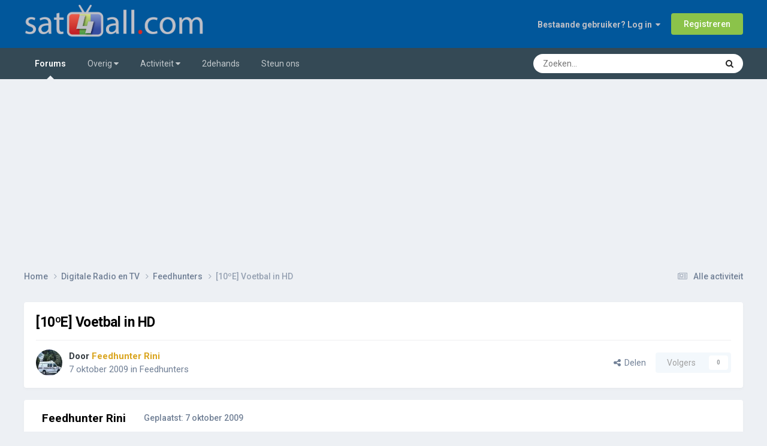

--- FILE ---
content_type: text/html;charset=UTF-8
request_url: https://www.sat4all.com/forums/topic/270967-10%C2%BAe-voetbal-in-hd/
body_size: 14535
content:
<!DOCTYPE html>
<html lang="nl-NL" dir="ltr">
	<head>
		<meta charset="utf-8">
        
            

<!-- IPS Data Layer Start -->
<script>
    /* IPS Configuration */
    const IpsDataLayerConfig = {"_events":{"account_login":{"enabled":true,"formatted_name":"account_login"},"account_logout":{"enabled":true,"formatted_name":"account_logout"},"account_register":{"enabled":true,"formatted_name":"account_register"},"content_comment":{"enabled":false,"formatted_name":"content_comment"},"content_create":{"enabled":false,"formatted_name":"content_create"},"content_react":{"enabled":false,"formatted_name":"content_react"},"content_view":{"enabled":false,"formatted_name":"content_view"},"search":{"enabled":true,"formatted_name":"search"}},"_properties":{"content_container_url":{"event_keys":["content_*","filter_*","sort","file_download"],"pii":false,"formatted_name":"content_container_url","enabled":true,"type":"string","page_level":true},"content_id":{"event_keys":["content_*","file_download"],"pii":false,"formatted_name":"content_id","enabled":true,"type":"number","page_level":true},"author_name":{"event_keys":["content_*","social_reply","file_download"],"pii":true,"formatted_name":"author_name","enabled":true,"type":"string","page_level":true},"content_title":{"event_keys":["content_*","file_download"],"pii":true,"formatted_name":"content_title","enabled":true,"type":"string","page_level":true},"content_url":{"event_keys":["content_*","file_download"],"pii":false,"formatted_name":"content_url","enabled":true,"type":"string","page_level":true},"author_id":{"event_keys":["content_*","social_reply","file_download"],"pii":true,"formatted_name":"author_id","enabled":true,"type":"number | string","replace_with_sso":true,"page_level":true},"comment_type":{"event_keys":["content_comment","content_react","content_quote"],"pii":false,"formatted_name":"comment_type","enabled":true,"type":"string","page_level":false},"comment_url":{"event_keys":["content_comment","content_react","content_quote"],"pii":false,"formatted_name":"comment_url","enabled":true,"type":"string","page_level":false},"community_area":{"event_keys":["filter_*","sort"],"pii":false,"formatted_name":"community_area","enabled":true,"type":"string","page_level":true},"content_age":{"event_keys":["content_*","file_download"],"pii":false,"formatted_name":"content_age","enabled":true,"type":"number","page_level":true},"content_area":{"event_keys":["content_*","filter_*","sort","file_download"],"pii":false,"formatted_name":"content_area","enabled":true,"type":"string","page_level":true},"content_container_id":{"event_keys":["content_*","filter_*","sort","file_download"],"pii":false,"formatted_name":"content_container_id","enabled":true,"type":"number","page_level":true},"content_container_name":{"event_keys":["content_*","filter_*","sort","file_download"],"pii":false,"formatted_name":"content_container_name","enabled":true,"type":"string","page_level":true},"content_container_path":{"event_keys":["content_*"],"pii":false,"formatted_name":"content_container_path","enabled":false,"type":"array","page_level":true,"default":[]},"content_container_type":{"event_keys":["content_*","filter_*","sort","file_download"],"pii":false,"formatted_name":"content_container_type","enabled":true,"type":"string","page_level":true},"content_type":{"event_keys":["content_*","filter_*","sort","file_download"],"pii":false,"formatted_name":"content_type","enabled":true,"type":"string","page_level":true},"file_name":{"event_keys":["file_download"],"pii":false,"formatted_name":"file_name","enabled":true,"type":"string","page_level":false},"ips_time":{"event_keys":["*"],"pii":false,"formatted_name":"ips_time","enabled":true,"type":"number","page_level":true},"page_number":{"event_keys":["content_view","query","filter","sort"],"pii":false,"formatted_name":"page_number","enabled":true,"type":"number","page_level":true},"comment_id":{"event_keys":["content_comment","content_react","content_quote"],"pii":false,"formatted_name":"comment_id","enabled":true,"type":"number","page_level":false},"logged_in":{"event_keys":[],"pii":false,"formatted_name":"logged_in","enabled":true,"type":"number","page_level":true},"logged_in_time":{"event_keys":[],"pii":false,"formatted_name":"logged_in_time","enabled":true,"type":"number","page_level":true},"member_group":{"event_keys":[],"pii":false,"formatted_name":"member_group","enabled":true,"type":"string","page_level":true},"member_group_id":{"event_keys":[],"pii":false,"formatted_name":"member_group_id","enabled":true,"type":"number","page_level":true},"member_id":{"event_keys":[],"pii":true,"formatted_name":"member_id","enabled":true,"type":"number | string","page_level":true,"replace_with_sso":true},"member_name":{"event_keys":[],"pii":true,"formatted_name":"member_name","enabled":true,"type":"string","page_level":true},"profile_group":{"event_keys":["social_*"],"pii":false,"formatted_name":"profile_group","enabled":true,"type":"string","page_level":true},"profile_group_id":{"event_keys":["social_*"],"pii":false,"formatted_name":"profile_group_id","enabled":true,"type":"number","page_level":true},"profile_id":{"event_keys":["social_*"],"pii":true,"formatted_name":"profile_id","enabled":true,"type":"number | string","page_level":true,"replace_with_sso":true},"profile_name":{"event_keys":["social_*"],"pii":true,"formatted_name":"profile_name","enabled":true,"type":"string","page_level":true},"reaction_type":{"event_keys":["content_react"],"pii":false,"formatted_name":"reaction_type","enabled":true,"type":"string","page_level":false},"sort_by":{"event_keys":["*sort"],"pii":false,"formatted_name":"sort_by","enabled":true,"type":"string","page_level":true},"sort_direction":{"event_keys":["*sort"],"pii":false,"formatted_name":"sort_direction","enabled":true,"type":"string","page_level":true},"view_location":{"event_keys":["*_view"],"pii":false,"formatted_name":"view_location","enabled":true,"type":"string","page_level":true,"default":"page"},"query":{"event_keys":["search"],"pii":false,"formatted_name":"query","enabled":true,"type":"string","page_level":false},"filter_title":{"event_keys":["filter_*"],"pii":false,"formatted_name":"filter_title","enabled":true,"type":"string","page_level":false},"ips_key":{"event_keys":["*"],"pii":false,"formatted_name":"ips_key","enabled":false,"type":"string","page_level":true}},"_pii":true,"_pii_groups":[["author_id","author_name"],["member_id","member_name"],["profile_id","profile_name"]]};

    /* IPS Context */
    const IpsDataLayerContext = {"content_container_url":"https:\/\/www.sat4all.com\/forums\/forum\/12-feedhunters\/","content_id":270967,"author_name":"Feedhunter Rini","content_title":"[10\u00baE] Voetbal in HD","content_url":"https:\/\/www.sat4all.com\/forums\/topic\/270967-10%C2%BAe-voetbal-in-hd\/","author_id":35710,"community_area":"Forum
","content_age":5950,"content_area":"Forum
","content_container_id":12,"content_container_name":"Feedhunters","content_container_type":"forums","content_type":"topic","ips_time":null,"page_number":null,"logged_in":0,"logged_in_time":null,"member_group":"Gast","member_group_id":2,"member_id":null,"member_name":null,"profile_group":null,"profile_group_id":null,"profile_id":null,"profile_name":null,"sort_by":null,"sort_direction":null,"view_location":"page"};

    /* IPS Events */
    const IpsDataLayerEvents = [];
</script>


<!-- Handlers -->

<!-- Initializers -->
<script> let initcodegtm = context => { if ( !(context instanceof Object) ) { return; } /* Set the key and time */ let ips_time = IpsDataLayerConfig._properties.ips_time.enabled ? IpsDataLayerConfig._properties.ips_time.formatted_name : false; let ips_key = IpsDataLayerConfig._properties.ips_key.enabled ? IpsDataLayerConfig._properties.ips_key.formatted_name : false; if ( ips_time ) { context[ips_time] = Math.floor( Date.now() / 1000 ); } if ( ips_key ) { let s = i => { return Math.floor((1 + Math.random()) * Math.pow(16, i)) .toString(16) .substring(1); }; let mt = Date.now(); let sec = Math.floor(mt / 1000); let secString = sec.toString(16); secString = secString.substring( secString.length - 8 ); let ms = ( mt - ( sec * 1000 ) ) * 1000; /* milliseconds*/ let msString = (ms + 0x100000).toString(16).substring(1); let randomId = secString + msString + s(1) + '.' + s(4) + s(4); context[ips_key] = randomId; } for ( let i in context ) { if ( context[i] === null ) { context[i] = undefined; } } try { if (context instanceof Object) { window.dataLayer = window.dataLayer || []; window.dataLayer.push(context); return; } Debug.log( 'Invalid Data Layer Context: The IPS GTM Data Layer Initializer failed because the context wasn\'t an Object' ); } catch (e) { Debug.error('Bad Data Layer Initializer: Event initializer failed!'); } }; initcodegtm(IpsDataLayerContext || {}); </script>
<!-- END Initializers -->

<!-- Head Snippets -->

<!-- END Head Snippets -->

<!-- Event Callbacks -->
<script>
const IpsDataLayerEventHandlers = [
    ( () => _event => { try { if ( (_event._properties instanceof Object) && (typeof _event._key === 'string')) { window.dataLayer = window.dataLayer || []; let properties = {}; for ( let pKey in _event._properties ) { properties[_event._key + '.' + pKey] = _event._properties[pKey]; } window.dataLayer.push( { ...properties, 'event': _event._key } ); return; } Debug.log( 'Invalid Data Layer Event: An event wasn\'t processed by the IPS GTM Data Layer Handler. The event\'s _key has to be a string, and its _properties has to be an Object.' ); } catch (e) { Debug.error( e ); } } )
];
</script>
<!-- END Event Callbacks -->

<!-- Properties Callbacks -->
<script>
const IpsDataLayerPropertiesHandlers = [
    ( () => _properties => { try { if ( _properties instanceof Object ) { delete _properties.event; /* this cannot be set since this handler is NOT for adding GTM events*/ window.dataLayer = window.dataLayer || []; window.dataLayer.push( _properties ); } } catch (e) { Debug.error( e ); } } )
];
</script>
<!-- END Properties Callbacks -->

<!-- END Handlers -->

<!-- IPS Data Layer End -->
        
		<title>[10ºE] Voetbal in HD - Feedhunters - Sat4all - Alles over Satelliet TV, Ziggo en Telenet!</title>
		
			<script>
  (function(i,s,o,g,r,a,m){i['GoogleAnalyticsObject']=r;i[r]=i[r]||function(){
  (i[r].q=i[r].q||[]).push(arguments)},i[r].l=1*new Date();a=s.createElement(o),
  m=s.getElementsByTagName(o)[0];a.async=1;a.src=g;m.parentNode.insertBefore(a,m)
  })(window,document,'script','https://www.google-analytics.com/analytics.js','ga');
  ga('create', 'UA-30883485-1', 'auto');
  ga('send', 'pageview');
</script>
		
		
		
		

	<meta name="viewport" content="width=device-width, initial-scale=1">



	<meta name="twitter:card" content="summary_large_image" />




	
		
			
				<meta property="og:title" content="[10ºE] Voetbal in HD">
			
		
	

	
		
			
				<meta property="og:type" content="website">
			
		
	

	
		
			
				<meta property="og:url" content="https://www.sat4all.com/forums/topic/270967-10%C2%BAe-voetbal-in-hd/">
			
		
	

	
		
			
				<meta name="description" content="10 E 11229 H 17498 aut ID huel vs pal hd RHU-LPA">
			
		
	

	
		
			
				<meta property="og:description" content="10 E 11229 H 17498 aut ID huel vs pal hd RHU-LPA">
			
		
	

	
		
			
				<meta property="og:updated_time" content="2009-10-07T19:14:56Z">
			
		
	

	
		
			
				<meta property="og:image" content="https://www.sat4all.com/forums/uploads/monthly_10_2011/post-15930-1318260456,4408.jpg">
			
		
	

	
		
			
				<meta property="og:site_name" content="Sat4all - Alles over Satelliet TV, Ziggo en Telenet!">
			
		
	

	
		
			
				<meta property="og:locale" content="nl_NL">
			
		
	


	
		<link rel="canonical" href="https://www.sat4all.com/forums/topic/270967-10%C2%BAe-voetbal-in-hd/" />
	





<link rel="manifest" href="https://www.sat4all.com/forums/manifest.webmanifest/">
<meta name="msapplication-config" content="https://www.sat4all.com/forums/browserconfig.xml/">
<meta name="msapplication-starturl" content="/forums/">
<meta name="application-name" content="sat4all">
<meta name="apple-mobile-web-app-title" content="sat4all">

	<meta name="theme-color" content="#000000">


	<meta name="msapplication-TileColor" content="#000000">


	<link rel="mask-icon" href="https://www.sat4all.com/forums/uploads/monthly_2025_06/sat4all_share_image.svg?v=1750784910" color="#ffffff">




	

	
		
			<link rel="icon" sizes="36x36" href="https://www.sat4all.com/forums/uploads/monthly_2025_06/android-chrome-36x36.png?v=1750784910">
		
	

	
		
			<link rel="icon" sizes="48x48" href="https://www.sat4all.com/forums/uploads/monthly_2025_06/android-chrome-48x48.png?v=1750784910">
		
	

	
		
			<link rel="icon" sizes="72x72" href="https://www.sat4all.com/forums/uploads/monthly_2025_06/android-chrome-72x72.png?v=1750784910">
		
	

	
		
			<link rel="icon" sizes="96x96" href="https://www.sat4all.com/forums/uploads/monthly_2025_06/android-chrome-96x96.png?v=1750784910">
		
	

	
		
			<link rel="icon" sizes="144x144" href="https://www.sat4all.com/forums/uploads/monthly_2025_06/android-chrome-144x144.png?v=1750784910">
		
	

	
		
			<link rel="icon" sizes="192x192" href="https://www.sat4all.com/forums/uploads/monthly_2025_06/android-chrome-192x192.png?v=1750784910">
		
	

	
		
			<link rel="icon" sizes="256x256" href="https://www.sat4all.com/forums/uploads/monthly_2025_06/android-chrome-256x256.png?v=1750784910">
		
	

	
		
			<link rel="icon" sizes="384x384" href="https://www.sat4all.com/forums/uploads/monthly_2025_06/android-chrome-384x384.png?v=1750784910">
		
	

	
		
			<link rel="icon" sizes="512x512" href="https://www.sat4all.com/forums/uploads/monthly_2025_06/android-chrome-512x512.png?v=1750784910">
		
	

	
		
			<meta name="msapplication-square70x70logo" content="https://www.sat4all.com/forums/uploads/monthly_2025_06/msapplication-square70x70logo.png?v=1750784910"/>
		
	

	
		
			<meta name="msapplication-TileImage" content="https://www.sat4all.com/forums/uploads/monthly_2025_06/msapplication-TileImage.png?v=1750784910"/>
		
	

	
		
			<meta name="msapplication-square150x150logo" content="https://www.sat4all.com/forums/uploads/monthly_2025_06/msapplication-square150x150logo.png?v=1750784910"/>
		
	

	
		
			<meta name="msapplication-wide310x150logo" content="https://www.sat4all.com/forums/uploads/monthly_2025_06/msapplication-wide310x150logo.png?v=1750784910"/>
		
	

	
		
			<meta name="msapplication-square310x310logo" content="https://www.sat4all.com/forums/uploads/monthly_2025_06/msapplication-square310x310logo.png?v=1750784910"/>
		
	

	
		
			
				<link rel="apple-touch-icon" href="https://www.sat4all.com/forums/uploads/monthly_2025_06/apple-touch-icon-57x57.png?v=1750784910">
			
		
	

	
		
			
				<link rel="apple-touch-icon" sizes="60x60" href="https://www.sat4all.com/forums/uploads/monthly_2025_06/apple-touch-icon-60x60.png?v=1750784910">
			
		
	

	
		
			
				<link rel="apple-touch-icon" sizes="72x72" href="https://www.sat4all.com/forums/uploads/monthly_2025_06/apple-touch-icon-72x72.png?v=1750784910">
			
		
	

	
		
			
				<link rel="apple-touch-icon" sizes="76x76" href="https://www.sat4all.com/forums/uploads/monthly_2025_06/apple-touch-icon-76x76.png?v=1750784910">
			
		
	

	
		
			
				<link rel="apple-touch-icon" sizes="114x114" href="https://www.sat4all.com/forums/uploads/monthly_2025_06/apple-touch-icon-114x114.png?v=1750784910">
			
		
	

	
		
			
				<link rel="apple-touch-icon" sizes="120x120" href="https://www.sat4all.com/forums/uploads/monthly_2025_06/apple-touch-icon-120x120.png?v=1750784910">
			
		
	

	
		
			
				<link rel="apple-touch-icon" sizes="144x144" href="https://www.sat4all.com/forums/uploads/monthly_2025_06/apple-touch-icon-144x144.png?v=1750784910">
			
		
	

	
		
			
				<link rel="apple-touch-icon" sizes="152x152" href="https://www.sat4all.com/forums/uploads/monthly_2025_06/apple-touch-icon-152x152.png?v=1750784910">
			
		
	

	
		
			
				<link rel="apple-touch-icon" sizes="180x180" href="https://www.sat4all.com/forums/uploads/monthly_2025_06/apple-touch-icon-180x180.png?v=1750784910">
			
		
	




	<meta name="mobile-web-app-capable" content="yes">
	<meta name="apple-touch-fullscreen" content="yes">
	<meta name="apple-mobile-web-app-capable" content="yes">

	
		
	


<link rel="preload" href="//www.sat4all.com/forums/applications/core/interface/font/fontawesome-webfont.woff2?v=4.7.0" as="font" crossorigin="anonymous">
		


	<link rel="preconnect" href="https://fonts.googleapis.com">
	<link rel="preconnect" href="https://fonts.gstatic.com" crossorigin>
	
		<link href="https://fonts.googleapis.com/css2?family=Roboto:wght@300;400;500;600;700&display=swap" rel="stylesheet">
	



	<link rel='stylesheet' href='https://www.sat4all.com/forums/uploads/css_built_39/341e4a57816af3ba440d891ca87450ff_framework.css?v=6a00a9c0cd1766594023' media='all'>

	<link rel='stylesheet' href='https://www.sat4all.com/forums/uploads/css_built_39/05e81b71abe4f22d6eb8d1a929494829_responsive.css?v=6a00a9c0cd1766594023' media='all'>

	<link rel='stylesheet' href='https://www.sat4all.com/forums/uploads/css_built_39/20446cf2d164adcc029377cb04d43d17_flags.css?v=6a00a9c0cd1766594023' media='all'>

	<link rel='stylesheet' href='https://www.sat4all.com/forums/uploads/css_built_39/90eb5adf50a8c640f633d47fd7eb1778_core.css?v=6a00a9c0cd1766594023' media='all'>

	<link rel='stylesheet' href='https://www.sat4all.com/forums/uploads/css_built_39/5a0da001ccc2200dc5625c3f3934497d_core_responsive.css?v=6a00a9c0cd1766594023' media='all'>

	<link rel='stylesheet' href='https://www.sat4all.com/forums/uploads/css_built_39/62e269ced0fdab7e30e026f1d30ae516_forums.css?v=6a00a9c0cd1766594023' media='all'>

	<link rel='stylesheet' href='https://www.sat4all.com/forums/uploads/css_built_39/76e62c573090645fb99a15a363d8620e_forums_responsive.css?v=6a00a9c0cd1766594023' media='all'>

	<link rel='stylesheet' href='https://www.sat4all.com/forums/uploads/css_built_39/ebdea0c6a7dab6d37900b9190d3ac77b_topics.css?v=6a00a9c0cd1766594023' media='all'>





<link rel='stylesheet' href='https://www.sat4all.com/forums/uploads/css_built_39/258adbb6e4f3e83cd3b355f84e3fa002_custom.css?v=6a00a9c0cd1766594023' media='all'>




		
		

	
	<link rel='shortcut icon' href='https://www.sat4all.com/forums/uploads/monthly_2021_02/favicon.ico' type="image/x-icon">

        <meta name="impact-site-verification" value="e9b53828-d00b-4c2e-9435-92c25912f1e4">
        <script async src="https://pagead2.googlesyndication.com/pagead/js/adsbygoogle.js?client=ca-pub-8766180365027030" crossorigin="anonymous"></script>
	</head>
	<body class="ipsApp ipsApp_front ipsJS_none ipsClearfix" data-controller="core.front.core.app,core.front.core.dataLayer"  data-message=""  data-pageapp="forums" data-pagelocation="front" data-pagemodule="forums" data-pagecontroller="topic" data-pageid="270967"   >
		
        

        
            

<!-- IPS Data Body Start -->

<!-- Handlers -->

<!-- END Handlers -->

<!-- IPS Data Layer Body End -->
        

		<a href="#ipsLayout_mainArea" class="ipsHide" title="Ga naar de hoofdinhoud op deze pagina" accesskey="m">Ga naar inhoud</a>
		





		<div id="ipsLayout_header" class="ipsClearfix">
			<header>
				<div class="ipsLayout_container">
					


<a href='https://www.sat4all.com/forums/' id='elLogo' accesskey='1'><img src="https://www.sat4all.com/forums/uploads/monthly_2025_01/sat4all_logo-site.png.d5c617102465922c907cdf68d82f6692.png" alt='Sat4all - Alles over Satelliet TV, Ziggo en Telenet!'></a>

					
						

	<ul id="elUserNav" class="ipsList_inline cSignedOut ipsResponsive_showDesktop">
		
        
		
        
        
            
            
	


	<li class='cUserNav_icon ipsHide' id='elCart_container'></li>
	<li class='elUserNav_sep ipsHide' id='elCart_sep'></li>

<li id="elSignInLink">
                <a href="https://www.sat4all.com/forums/login/" data-ipsmenu-closeonclick="false" data-ipsmenu id="elUserSignIn">
                    Bestaande gebruiker? Log in  <i class="fa fa-caret-down"></i>
                </a>
                
<div id='elUserSignIn_menu' class='ipsMenu ipsMenu_auto ipsHide'>
	<form accept-charset='utf-8' method='post' action='https://www.sat4all.com/forums/login/'>
		<input type="hidden" name="csrfKey" value="68381305faaf8af7474bd70043c435da">
		<input type="hidden" name="ref" value="aHR0cHM6Ly93d3cuc2F0NGFsbC5jb20vZm9ydW1zL3RvcGljLzI3MDk2Ny0xMCVDMiVCQWUtdm9ldGJhbC1pbi1oZC8=">
		<div data-role="loginForm">
			
			
			
				
<div class="ipsPad ipsForm ipsForm_vertical">
	<h4 class="ipsType_sectionHead">Inloggen</h4>
	<br><br>
	<ul class='ipsList_reset'>
		<li class="ipsFieldRow ipsFieldRow_noLabel ipsFieldRow_fullWidth">
			
			
				<input type="email" placeholder="E-mailadres" name="auth" autocomplete="email">
			
		</li>
		<li class="ipsFieldRow ipsFieldRow_noLabel ipsFieldRow_fullWidth">
			<input type="password" placeholder="Wachtwoord" name="password" autocomplete="current-password">
		</li>
		<li class="ipsFieldRow ipsFieldRow_checkbox ipsClearfix">
			<span class="ipsCustomInput">
				<input type="checkbox" name="remember_me" id="remember_me_checkbox" value="1" checked aria-checked="true">
				<span></span>
			</span>
			<div class="ipsFieldRow_content">
				<label class="ipsFieldRow_label" for="remember_me_checkbox">Laat me ingelogd blijven</label>
				<span class="ipsFieldRow_desc">Niet aangewezen op gedeelde computers</span>
			</div>
		</li>
		<li class="ipsFieldRow ipsFieldRow_fullWidth">
			<button type="submit" name="_processLogin" value="usernamepassword" class="ipsButton ipsButton_primary ipsButton_small" id="elSignIn_submit">Inloggen</button>
			
				<p class="ipsType_right ipsType_small">
					
						<a href='https://www.sat4all.com/forums/lostpassword/' >
					
					Wachtwoord vergeten?</a>
				</p>
			
		</li>
	</ul>
</div>
			
		</div>
	</form>
</div>
            </li>
            
        
		
			<li>
				
					<a href="https://www.sat4all.com/forums/register/" data-ipsdialog data-ipsdialog-size="narrow" data-ipsdialog-title="Registreren"  id="elRegisterButton" class="ipsButton ipsButton_normal ipsButton_primary">Registreren</a>
				
			</li>
		
	</ul>

						
<ul class='ipsMobileHamburger ipsList_reset ipsResponsive_hideDesktop'>
	<li data-ipsDrawer data-ipsDrawer-drawerElem='#elMobileDrawer'>
		<a href='#'>
			
			
				
			
			
			
			<i class='fa fa-navicon'></i>
		</a>
	</li>
</ul>
					
				</div>
			</header>
			

	<nav data-controller='core.front.core.navBar' class='ipsNavBar_noSubBars ipsResponsive_showDesktop'>
		<div class='ipsNavBar_primary ipsLayout_container ipsNavBar_noSubBars'>
			<ul data-role="primaryNavBar" class='ipsClearfix'>
				


	
		
		
			
		
		<li class='ipsNavBar_active' data-active id='elNavSecondary_11' data-role="navBarItem" data-navApp="forums" data-navExt="Forums">
			
			
				<a href="https://www.sat4all.com/forums/"  data-navItem-id="11" data-navDefault>
					Forums<span class='ipsNavBar_active__identifier'></span>
				</a>
			
			
		</li>
	
	

	
		
		
		<li  id='elNavSecondary_1' data-role="navBarItem" data-navApp="core" data-navExt="Menu">
			
			
				<a href="#" id="elNavigation_1" data-ipsMenu data-ipsMenu-appendTo='#elNavSecondary_1' data-ipsMenu-activeClass='ipsNavActive_menu' data-navItem-id="1" >
					Overig <i class="fa fa-caret-down"></i><span class='ipsNavBar_active__identifier'></span>
				</a>
				<ul id="elNavigation_1_menu" class="ipsMenu ipsMenu_auto ipsHide">
					

	
		
			<li class='ipsMenu_item' >
				<a href='https://www.sat4all.com/forums/guidelines/' >
					Richtlijnen
				</a>
			</li>
		
	

	
		
			<li class='ipsMenu_item' >
				<a href='https://www.sat4all.com/forums/staff/' >
					Staf
				</a>
			</li>
		
	

	
		
			<li class='ipsMenu_item' >
				<a href='https://www.sat4all.com/forums/online/' >
					Online gebruikers
				</a>
			</li>
		
	

	

	
		
			<li class='ipsMenu_item' >
				<a href='https://www.sat4all.com/forums/topmembers/' >
					Erelijst
				</a>
			</li>
		
	

				</ul>
			
			
		</li>
	
	

	
		
		
		<li  id='elNavSecondary_2' data-role="navBarItem" data-navApp="core" data-navExt="Menu">
			
			
				<a href="#" id="elNavigation_2" data-ipsMenu data-ipsMenu-appendTo='#elNavSecondary_2' data-ipsMenu-activeClass='ipsNavActive_menu' data-navItem-id="2" >
					Activiteit <i class="fa fa-caret-down"></i><span class='ipsNavBar_active__identifier'></span>
				</a>
				<ul id="elNavigation_2_menu" class="ipsMenu ipsMenu_auto ipsHide">
					

	
		
			<li class='ipsMenu_item' >
				<a href='https://www.sat4all.com/forums/discover/' >
					Alle activiteit
				</a>
			</li>
		
	

	

	

	

	
		
			<li class='ipsMenu_item' >
				<a href='https://www.sat4all.com/forums/search/' >
					Zoeken
				</a>
			</li>
		
	

	
		
			<li class='ipsMenu_item' >
				<a href='https://www.sat4all.com/forums/ourpicks/' >
					Onze keuzes
				</a>
			</li>
		
	

				</ul>
			
			
		</li>
	
	

	
		
		
		<li  id='elNavSecondary_31' data-role="navBarItem" data-navApp="core" data-navExt="CustomItem">
			
			
				<a href="https://www.sat4all.com/forums/forum/76-2dehands/"  data-navItem-id="31" >
					2dehands<span class='ipsNavBar_active__identifier'></span>
				</a>
			
			
		</li>
	
	

	
		
		
		<li  id='elNavSecondary_37' data-role="navBarItem" data-navApp="nexus" data-navExt="Subscriptions">
			
			
				<a href="https://www.sat4all.com/forums/subscriptions/"  data-navItem-id="37" >
					Steun ons<span class='ipsNavBar_active__identifier'></span>
				</a>
			
			
		</li>
	
	

				<li class='ipsHide' id='elNavigationMore' data-role='navMore'>
					<a href='#' data-ipsMenu data-ipsMenu-appendTo='#elNavigationMore' id='elNavigationMore_dropdown'>Meer</a>
					<ul class='ipsNavBar_secondary ipsHide' data-role='secondaryNavBar'>
						<li class='ipsHide' id='elNavigationMore_more' data-role='navMore'>
							<a href='#' data-ipsMenu data-ipsMenu-appendTo='#elNavigationMore_more' id='elNavigationMore_more_dropdown'>Meer <i class='fa fa-caret-down'></i></a>
							<ul class='ipsHide ipsMenu ipsMenu_auto' id='elNavigationMore_more_dropdown_menu' data-role='moreDropdown'></ul>
						</li>
					</ul>
				</li>
			</ul>
			

	<div id="elSearchWrapper">
		<div id='elSearch' data-controller="core.front.core.quickSearch">
			<form accept-charset='utf-8' action='//www.sat4all.com/forums/search/?do=quicksearch' method='post'>
                <input type='search' id='elSearchField' placeholder='Zoeken...' name='q' autocomplete='off' aria-label='Zoeken'>
                <details class='cSearchFilter'>
                    <summary class='cSearchFilter__text'></summary>
                    <ul class='cSearchFilter__menu'>
                        
                        <li><label><input type="radio" name="type" value="all" ><span class='cSearchFilter__menuText'>Overal</span></label></li>
                        
                            
                                <li><label><input type="radio" name="type" value='contextual_{&quot;type&quot;:&quot;forums_topic&quot;,&quot;nodes&quot;:12}' checked><span class='cSearchFilter__menuText'>Dit forum</span></label></li>
                            
                                <li><label><input type="radio" name="type" value='contextual_{&quot;type&quot;:&quot;forums_topic&quot;,&quot;item&quot;:270967}' checked><span class='cSearchFilter__menuText'>Dit onderwerp</span></label></li>
                            
                        
                        
                            <li><label><input type="radio" name="type" value="core_statuses_status"><span class='cSearchFilter__menuText'>Statusupdates</span></label></li>
                        
                            <li><label><input type="radio" name="type" value="cms_pages_pageitem"><span class='cSearchFilter__menuText'>Pages</span></label></li>
                        
                            <li><label><input type="radio" name="type" value="forums_topic"><span class='cSearchFilter__menuText'>Onderwerpen</span></label></li>
                        
                            <li><label><input type="radio" name="type" value="nexus_package_item"><span class='cSearchFilter__menuText'>Producten</span></label></li>
                        
                            <li><label><input type="radio" name="type" value="core_members"><span class='cSearchFilter__menuText'>Leden</span></label></li>
                        
                    </ul>
                </details>
				<button class='cSearchSubmit' type="submit" aria-label='Zoeken'><i class="fa fa-search"></i></button>
			</form>
		</div>
	</div>

		</div>
	</nav>

			
<ul id='elMobileNav' class='ipsResponsive_hideDesktop' data-controller='core.front.core.mobileNav'>
	
		
			
			
				
				
			
				
					<li id='elMobileBreadcrumb'>
						<a href='https://www.sat4all.com/forums/forum/12-feedhunters/'>
							<span>Feedhunters</span>
						</a>
					</li>
				
				
			
				
				
			
		
	
	
	
	<li >
		<a data-action="defaultStream" href='https://www.sat4all.com/forums/discover/'><i class="fa fa-newspaper-o" aria-hidden="true"></i></a>
	</li>

	

	
		<li class='ipsJS_show'>
			<a href='https://www.sat4all.com/forums/search/'><i class='fa fa-search'></i></a>
		</li>
	
</ul>
		</div>
               <div>
<br><script async src="https://pagead2.googlesyndication.com/pagead/js/adsbygoogle.js?client=ca-pub-8766180365027030"
     crossorigin="anonymous"></script>
<!-- responsief -->
<ins class="adsbygoogle"
     style="display:block"
     data-ad-client="ca-pub-8766180365027030"
     data-ad-slot="5808417535"
     data-ad-format="auto"
     data-full-width-responsive="true"></ins>
<script>
     (adsbygoogle = window.adsbygoogle || []).push({});
</script></div>
		<main id="ipsLayout_body" class="ipsLayout_container">
			<div id="ipsLayout_contentArea">
				<div id="ipsLayout_contentWrapper">
					
<nav class='ipsBreadcrumb ipsBreadcrumb_top ipsFaded_withHover'>
	

	<ul class='ipsList_inline ipsPos_right'>
		
		<li >
			<a data-action="defaultStream" class='ipsType_light '  href='https://www.sat4all.com/forums/discover/'><i class="fa fa-newspaper-o" aria-hidden="true"></i> <span>Alle activiteit</span></a>
		</li>
		
	</ul>

	<ul data-role="breadcrumbList">
		<li>
			<a title="Home" href='https://www.sat4all.com/forums/'>
				<span>Home <i class='fa fa-angle-right'></i></span>
			</a>
		</li>
		
		
			<li>
				
					<a href='https://www.sat4all.com/forums/forum/8-digitale-radio-en-tv/'>
						<span>Digitale Radio en TV <i class='fa fa-angle-right' aria-hidden="true"></i></span>
					</a>
				
			</li>
		
			<li>
				
					<a href='https://www.sat4all.com/forums/forum/12-feedhunters/'>
						<span>Feedhunters <i class='fa fa-angle-right' aria-hidden="true"></i></span>
					</a>
				
			</li>
		
			<li>
				
					[10ºE] Voetbal in HD
				
			</li>
		
	</ul>
</nav>
					
					<div id="ipsLayout_mainArea">
						
						
						
						

	




						



<div class="ipsPageHeader ipsResponsive_pull ipsBox ipsPadding sm:ipsPadding:half ipsMargin_bottom">
		
	
	<div class="ipsFlex ipsFlex-ai:center ipsFlex-fw:wrap ipsGap:4">
		<div class="ipsFlex-flex:11">
			<h1 class="ipsType_pageTitle ipsContained_container">
				

				
				
					<span class="ipsType_break ipsContained">
						<span>[10ºE] Voetbal in HD</span>
					</span>
				
			</h1>
			
			
		</div>
		
	</div>
	<hr class="ipsHr">
	<div class="ipsPageHeader__meta ipsFlex ipsFlex-jc:between ipsFlex-ai:center ipsFlex-fw:wrap ipsGap:3">
		<div class="ipsFlex-flex:11">
			<div class="ipsPhotoPanel ipsPhotoPanel_mini ipsPhotoPanel_notPhone ipsClearfix">
				


	<a href="https://www.sat4all.com/forums/profile/35710-feedhunter-rini/" rel="nofollow" data-ipsHover data-ipsHover-width="370" data-ipsHover-target="https://www.sat4all.com/forums/profile/35710-feedhunter-rini/?do=hovercard" class="ipsUserPhoto ipsUserPhoto_mini" title="Ga naar Feedhunter Rini's profiel">
		<img src='https://www.sat4all.com/forums/uploads/profile/photo-35710.jpg' alt='Feedhunter Rini' loading="lazy">
	</a>

				<div>
					<p class="ipsType_reset ipsType_blendLinks">
						<span class="ipsType_normal">
						
							<strong>Door 


<a href='https://www.sat4all.com/forums/profile/35710-feedhunter-rini/' rel="nofollow" data-ipsHover data-ipsHover-width='370' data-ipsHover-target='https://www.sat4all.com/forums/profile/35710-feedhunter-rini/?do=hovercard&amp;referrer=https%253A%252F%252Fwww.sat4all.com%252Fforums%252Ftopic%252F270967-10%2525C2%2525BAe-voetbal-in-hd%252F' title="Ga naar Feedhunter Rini's profiel" class="ipsType_break"><b style="color:#DAA520">Feedhunter Rini</b></a></strong><br>
							<span class="ipsType_light"><time datetime='2009-10-07T19:14:56Z' title='07-10-09 19:14' data-short='16 j'>7 oktober 2009</time> in <a href="https://www.sat4all.com/forums/forum/12-feedhunters/">Feedhunters</a></span>
						
						</span>
					</p>
				</div>
			</div>
		</div>
		
			<div class="ipsFlex-flex:01 ipsResponsive_hidePhone">
				<div class="ipsShareLinks">
					
						


    <a href='#elShareItem_1498268814_menu' id='elShareItem_1498268814' data-ipsMenu class='ipsShareButton ipsButton ipsButton_verySmall ipsButton_link ipsButton_link--light'>
        <span><i class='fa fa-share-alt'></i></span> &nbsp;Delen
    </a>

    <div class='ipsPadding ipsMenu ipsMenu_normal ipsHide' id='elShareItem_1498268814_menu' data-controller="core.front.core.sharelink">
        
        
        <span data-ipsCopy data-ipsCopy-flashmessage>
            <a href="https://www.sat4all.com/forums/topic/270967-10%C2%BAe-voetbal-in-hd/" class="ipsButton ipsButton_light ipsButton_small ipsButton_fullWidth" data-role="copyButton" data-clipboard-text="https://www.sat4all.com/forums/topic/270967-10%C2%BAe-voetbal-in-hd/" data-ipstooltip title='Copy Link to Clipboard'><i class="fa fa-clone"></i> https://www.sat4all.com/forums/topic/270967-10%C2%BAe-voetbal-in-hd/</a>
        </span>
        <ul class='ipsShareLinks ipsMargin_top:half'>
            
                <li>
<a href="https://www.reddit.com/submit?url=https%3A%2F%2Fwww.sat4all.com%2Fforums%2Ftopic%2F270967-10%25C2%25BAe-voetbal-in-hd%2F&amp;title=%5B10%C2%BAE%5D+Voetbal+in+HD" rel="nofollow noopener" class="cShareLink cShareLink_reddit" target="_blank" title='Delen op Reddit' data-ipsTooltip>
	<i class="fa fa-reddit"></i>
</a></li>
            
                <li>
<a href="https://www.linkedin.com/shareArticle?mini=true&amp;url=https%3A%2F%2Fwww.sat4all.com%2Fforums%2Ftopic%2F270967-10%25C2%25BAe-voetbal-in-hd%2F&amp;title=%5B10%C2%BAE%5D+Voetbal+in+HD" rel="nofollow noopener" class="cShareLink cShareLink_linkedin" target="_blank" data-role="shareLink" title='Deel op LinkedIn' data-ipsTooltip>
	<i class="fa fa-linkedin"></i>
</a></li>
            
                <li>
<a href="https://bsky.app/intent/compose?text=%5B10%C2%BAE%5D+Voetbal+in+HD%20-%20https%3A%2F%2Fwww.sat4all.com%2Fforums%2Ftopic%2F270967-10%25C2%25BAe-voetbal-in-hd%2F" class="cShareLink cShareLink_bluesky" target="_blank" data-role="shareLink" title='Share on Bluesky' data-ipsTooltip rel='nofollow noopener'>
    <i class="fa fa-bluesky"></i>
</a></li>
            
                <li>
<a href="https://x.com/share?url=https%3A%2F%2Fwww.sat4all.com%2Fforums%2Ftopic%2F270967-10%2525C2%2525BAe-voetbal-in-hd%2F" class="cShareLink cShareLink_x" target="_blank" data-role="shareLink" title='Share on X' data-ipsTooltip rel='nofollow noopener'>
    <i class="fa fa-x"></i>
</a></li>
            
                <li>
<a href="https://www.facebook.com/sharer/sharer.php?u=https%3A%2F%2Fwww.sat4all.com%2Fforums%2Ftopic%2F270967-10%25C2%25BAe-voetbal-in-hd%2F" class="cShareLink cShareLink_facebook" target="_blank" data-role="shareLink" title='Deel op Facebook' data-ipsTooltip rel='noopener nofollow'>
	<i class="fa fa-facebook"></i>
</a></li>
            
                <li>
<a href="mailto:?subject=%5B10%C2%BAE%5D%20Voetbal%20in%20HD&body=https%3A%2F%2Fwww.sat4all.com%2Fforums%2Ftopic%2F270967-10%25C2%25BAe-voetbal-in-hd%2F" rel='nofollow' class='cShareLink cShareLink_email' title='Delen via E-mail' data-ipsTooltip>
	<i class="fa fa-envelope"></i>
</a></li>
            
                <li>
<a href="https://pinterest.com/pin/create/button/?url=https://www.sat4all.com/forums/topic/270967-10%25C2%25BAe-voetbal-in-hd/&amp;media=https://www.sat4all.com/forums/uploads/monthly_2021_02/share-image.png.cad43c1cb05c069cfe6f74d9995e4360.png" class="cShareLink cShareLink_pinterest" rel="nofollow noopener" target="_blank" data-role="shareLink" title='Delen op Pinterest' data-ipsTooltip>
	<i class="fa fa-pinterest"></i>
</a></li>
            
        </ul>
        
            <hr class='ipsHr'>
            <button class='ipsHide ipsButton ipsButton_verySmall ipsButton_light ipsButton_fullWidth ipsMargin_top:half' data-controller='core.front.core.webshare' data-role='webShare' data-webShareTitle='[10ºE] Voetbal in HD' data-webShareText='[10ºE] Voetbal in HD' data-webShareUrl='https://www.sat4all.com/forums/topic/270967-10%C2%BAe-voetbal-in-hd/'>Meer opties om te delen...</button>
        
    </div>

					
					
                    

					



					

<div data-followApp='forums' data-followArea='topic' data-followID='270967' data-controller='core.front.core.followButton'>
	

	<a href='https://www.sat4all.com/forums/login/' rel="nofollow" class="ipsFollow ipsPos_middle ipsButton ipsButton_light ipsButton_verySmall ipsButton_disabled" data-role="followButton" data-ipsTooltip title='Log in om dit te volgen'>
		<span>Volgers</span>
		<span class='ipsCommentCount'>0</span>
	</a>

</div>
				</div>
			</div>
					
	</div>
	
	
</div>








<div class="ipsClearfix">
	<ul class="ipsToolList ipsToolList_horizontal ipsClearfix ipsSpacer_both ipsResponsive_hidePhone">
		
		
		
	</ul>
</div>

<div id="comments" data-controller="core.front.core.commentFeed,forums.front.topic.view, core.front.core.ignoredComments" data-autopoll data-baseurl="https://www.sat4all.com/forums/topic/270967-10%C2%BAe-voetbal-in-hd/" data-lastpage data-feedid="topic-270967" class="cTopic ipsClear ipsSpacer_top">
	
			
	

	

<div data-controller='core.front.core.recommendedComments' data-url='https://www.sat4all.com/forums/topic/270967-10%C2%BAe-voetbal-in-hd/?recommended=comments' class='ipsRecommendedComments ipsHide'>
	<div data-role="recommendedComments">
		<h2 class='ipsType_sectionHead ipsType_large ipsType_bold ipsMargin_bottom'>Aanbevolen berichten</h2>
		
	</div>
</div>
	
	<div id="elPostFeed" data-role="commentFeed" data-controller="core.front.core.moderation" >
		<form action="https://www.sat4all.com/forums/topic/270967-10%C2%BAe-voetbal-in-hd/?csrfKey=68381305faaf8af7474bd70043c435da&amp;do=multimodComment" method="post" data-ipspageaction data-role="moderationTools">
			
			
				

					

					
					



<a id='findComment-1719163'></a>
<a id='comment-1719163'></a>
<article  id='elComment_1719163' class='cPost ipsBox ipsResponsive_pull  ipsComment  ipsComment_parent ipsClearfix ipsClear ipsColumns ipsColumns_noSpacing ipsColumns_collapsePhone    '>
	

	

	<div class='cAuthorPane_mobile ipsResponsive_showPhone'>
		<div class='cAuthorPane_photo'>
			<div class='cAuthorPane_photoWrap'>
				


	<a href="https://www.sat4all.com/forums/profile/35710-feedhunter-rini/" rel="nofollow" data-ipsHover data-ipsHover-width="370" data-ipsHover-target="https://www.sat4all.com/forums/profile/35710-feedhunter-rini/?do=hovercard" class="ipsUserPhoto ipsUserPhoto_large" title="Ga naar Feedhunter Rini's profiel">
		<img src='https://www.sat4all.com/forums/uploads/profile/photo-35710.jpg' alt='Feedhunter Rini' loading="lazy">
	</a>

				
				
					<a href="https://www.sat4all.com/forums/profile/35710-feedhunter-rini/badges/" rel="nofollow">
						
<img src='https://www.sat4all.com/forums/uploads/monthly_2021_09/14_GrandMaster.svg' loading="lazy" alt="Superster" class="cAuthorPane_badge cAuthorPane_badge--rank ipsOutline ipsOutline:2px" data-ipsTooltip title="Titel: Superster (8/8)">
					</a>
				
			</div>
		</div>
		<div class='cAuthorPane_content'>
			<h3 class='ipsType_sectionHead cAuthorPane_author ipsType_break ipsType_blendLinks ipsFlex ipsFlex-ai:center'>
				


<a href='https://www.sat4all.com/forums/profile/35710-feedhunter-rini/' rel="nofollow" data-ipsHover data-ipsHover-width='370' data-ipsHover-target='https://www.sat4all.com/forums/profile/35710-feedhunter-rini/?do=hovercard&amp;referrer=https%253A%252F%252Fwww.sat4all.com%252Fforums%252Ftopic%252F270967-10%2525C2%2525BAe-voetbal-in-hd%252F' title="Ga naar Feedhunter Rini's profiel" class="ipsType_break"><b style="color:#DAA520">Feedhunter Rini</b></a>
			</h3>
			<div class='ipsType_light ipsType_reset'>
			    <a href='https://www.sat4all.com/forums/topic/270967-10%C2%BAe-voetbal-in-hd/#findComment-1719163' rel="nofollow" class='ipsType_blendLinks'>Geplaatst: <time datetime='2009-10-07T19:14:56Z' title='07-10-09 19:14' data-short='16 j'>7 oktober 2009</time></a>
				
			</div>
		</div>
	</div>
	<aside class='ipsComment_author cAuthorPane ipsColumn ipsColumn_medium ipsResponsive_hidePhone'>
		<h3 class='ipsType_sectionHead cAuthorPane_author ipsType_blendLinks ipsType_break'><strong>


<a href='https://www.sat4all.com/forums/profile/35710-feedhunter-rini/' rel="nofollow" data-ipsHover data-ipsHover-width='370' data-ipsHover-target='https://www.sat4all.com/forums/profile/35710-feedhunter-rini/?do=hovercard&amp;referrer=https%253A%252F%252Fwww.sat4all.com%252Fforums%252Ftopic%252F270967-10%2525C2%2525BAe-voetbal-in-hd%252F' title="Ga naar Feedhunter Rini's profiel" class="ipsType_break">Feedhunter Rini</a></strong>
			
		</h3>
		<ul class='cAuthorPane_info ipsList_reset'>
			<li data-role='photo' class='cAuthorPane_photo'>
				<div class='cAuthorPane_photoWrap'>
					


	<a href="https://www.sat4all.com/forums/profile/35710-feedhunter-rini/" rel="nofollow" data-ipsHover data-ipsHover-width="370" data-ipsHover-target="https://www.sat4all.com/forums/profile/35710-feedhunter-rini/?do=hovercard" class="ipsUserPhoto ipsUserPhoto_large" title="Ga naar Feedhunter Rini's profiel">
		<img src='https://www.sat4all.com/forums/uploads/profile/photo-35710.jpg' alt='Feedhunter Rini' loading="lazy">
	</a>

					
					
						
<img src='https://www.sat4all.com/forums/uploads/monthly_2021_09/14_GrandMaster.svg' loading="lazy" alt="Superster" class="cAuthorPane_badge cAuthorPane_badge--rank ipsOutline ipsOutline:2px" data-ipsTooltip title="Titel: Superster (8/8)">
					
				</div>
			</li>
			
				<li data-role='group'><b style="color:#DAA520">V.I.P.</b></li>
				
			
			
				<li data-role='stats' class='ipsMargin_top'>
					<ul class="ipsList_reset ipsType_light ipsFlex ipsFlex-ai:center ipsFlex-jc:center ipsGap_row:2 cAuthorPane_stats">
						<li>
							
								<a href="https://www.sat4all.com/forums/profile/35710-feedhunter-rini/content/" rel="nofollow" title="46.881 berichten" data-ipsTooltip class="ipsType_blendLinks">
							
								<i class="fa fa-comment"></i> 46,9k
							
								</a>
							
						</li>
						
					</ul>
				</li>
			
			
				

	
	<li data-role='custom-field' class='ipsResponsive_hidePhone ipsType_break'>
		
<span class='ft'>Locatie: </span><span class='fc'>Monnickendam-.NL</span>
	</li>
	

			
		</ul>
	</aside>
	<div class='ipsColumn ipsColumn_fluid ipsMargin:none'>
		

<div id='comment-1719163_wrap' data-controller='core.front.core.comment' data-commentApp='forums' data-commentType='forums' data-commentID="1719163" data-quoteData='{&quot;userid&quot;:35710,&quot;username&quot;:&quot;Feedhunter Rini&quot;,&quot;timestamp&quot;:1254942896,&quot;contentapp&quot;:&quot;forums&quot;,&quot;contenttype&quot;:&quot;forums&quot;,&quot;contentid&quot;:270967,&quot;contentclass&quot;:&quot;forums_Topic&quot;,&quot;contentcommentid&quot;:1719163}' class='ipsComment_content ipsType_medium'>

	<div class='ipsComment_meta ipsType_light ipsFlex ipsFlex-ai:center ipsFlex-jc:between ipsFlex-fd:row-reverse'>
		<div class='ipsType_light ipsType_reset ipsType_blendLinks ipsComment_toolWrap'>
			<div class='ipsResponsive_hidePhone ipsComment_badges'>
				<ul class='ipsList_reset ipsFlex ipsFlex-jc:end ipsFlex-fw:wrap ipsGap:2 ipsGap_row:1'>
					
					
					
					
					
				</ul>
			</div>
			<ul class='ipsList_reset ipsComment_tools'>
				<li>
					<a href='#elControls_1719163_menu' class='ipsComment_ellipsis' id='elControls_1719163' title='Meer opties...' data-ipsMenu data-ipsMenu-appendTo='#comment-1719163_wrap'><i class='fa fa-ellipsis-h'></i></a>
					<ul id='elControls_1719163_menu' class='ipsMenu ipsMenu_narrow ipsHide'>
						
						
                        
						
						
						
							
								
							
							
							
							
							
							
						
					</ul>
				</li>
				
			</ul>
		</div>

		<div class='ipsType_reset ipsResponsive_hidePhone'>
		   
		   Geplaatst: <time datetime='2009-10-07T19:14:56Z' title='07-10-09 19:14' data-short='16 j'>7 oktober 2009</time>
		   
			
			<span class='ipsResponsive_hidePhone'>
				
				
			</span>
		</div>
	</div>

	

    

	<div class='cPost_contentWrap'>
		
		<div data-role='commentContent' class='ipsType_normal ipsType_richText ipsPadding_bottom ipsContained' data-controller='core.front.core.lightboxedImages'>
			<p>10 E 11229 H 17498 aut ID huel vs pal hd</p>
<p>
RHU-LPA</p>
<p><a class="ipsAttachLink ipsAttachLink_image" href="https://www.sat4all.com/forums/uploads/monthly_10_2011/post-15930-1318260456,4408.jpg" data-fileid="52838" rel=""><img src="//www.sat4all.com/forums/applications/core/interface/js/spacer.png" data-fileid="52838" class="ipsImage ipsImage_thumbnailed" alt="post-15930-1318260456,4408_thumb.jpg" data-ratio="90" data-src="https://www.sat4all.com/forums/uploads/monthly_10_2011/post-15930-1318260456,4408_thumb.jpg" width="100"></a></p>

			
		</div>

		

		
			

	<div data-role="memberSignature" class='ipsResponsive_hidePhone ipsBorder_top ipsPadding_vertical'>
		

		<div class='ipsType_light ipsType_richText' data-ipsLazyLoad>
			<p>
	I work with: Technomate TM 5402 HD M3 CI super+, or Dr HD F 15,  or Clark Tech HD 4100 plus, or VU+ Duo or DVB/Dream DVB met TBS 5980 USB DVB S2 TV Q Box CI and a 110 c.m. Triax dish with quad 0.3 Invacom LNB and a DiseqC 1.2 Motorized H-H Moteck Motor
</p>
		</div>
	</div>

		
	</div>

	
    
</div>
	</div>
</article>
					
					
						<script async src="https://pagead2.googlesyndication.com/pagead/js/adsbygoogle.js?client=ca-pub-8766180365027030"
     crossorigin="anonymous"></script>
<!-- responsief -->
<ins class="adsbygoogle"
     style="display:block"
     data-ad-client="ca-pub-8766180365027030"
     data-ad-slot="5808417535"
     data-ad-format="auto"
     data-full-width-responsive="true"></ins>
<script>
     (adsbygoogle = window.adsbygoogle || []).push({});
</script>
					
					
				
			
			
<input type="hidden" name="csrfKey" value="68381305faaf8af7474bd70043c435da" />


		</form>
	</div>

	
	
	
	
	
		<a id="replyForm"></a>
	<div data-role="replyArea" class="cTopicPostArea ipsBox ipsResponsive_pull ipsPadding cTopicPostArea_noSize ipsSpacer_top" >
			
				
				

<div>
	<input type="hidden" name="csrfKey" value="68381305faaf8af7474bd70043c435da">
	
		<div class='ipsType_center ipsPad cGuestTeaser'>
			
				<h2 class='ipsType_pageTitle'>Maak een account aan of log in om te reageren</h2>
				<p class='ipsType_light ipsType_normal ipsType_reset ipsSpacer_top ipsSpacer_half'>Je moet een lid zijn om een reactie te kunnen achterlaten</p>
			
	
			<div class='ipsBox ipsPad ipsSpacer_top'>
				<div class='ipsGrid ipsGrid_collapsePhone'>
					<div class='ipsGrid_span6 cGuestTeaser_left'>
						<h2 class='ipsType_sectionHead'>Account aanmaken</h2>
						<p class='ipsType_normal ipsType_reset ipsType_light ipsSpacer_bottom'>Registreer voor een nieuwe account in onze community. Het is erg gemakkelijk!</p>
						
							<a href='https://www.sat4all.com/forums/register/' class='ipsButton ipsButton_primary ipsButton_small' data-ipsDialog data-ipsDialog-size='narrow' data-ipsDialog-title='Registreren'>
						
						Registreer een nieuwe account</a>
					</div>
					<div class='ipsGrid_span6 cGuestTeaser_right'>
						<h2 class='ipsType_sectionHead'>Inloggen</h2>
						<p class='ipsType_normal ipsType_reset ipsType_light ipsSpacer_bottom'>Heb je reeds een account? Log hier in.</p>
						<a href='https://www.sat4all.com/forums/login/?ref=aHR0cHM6Ly93d3cuc2F0NGFsbC5jb20vZm9ydW1zL3RvcGljLzI3MDk2Ny0xMCVDMiVCQWUtdm9ldGJhbC1pbi1oZC8jcmVwbHlGb3Jt' data-ipsDialog data-ipsDialog-size='medium' data-ipsDialog-remoteVerify="false" data-ipsDialog-title="Nu inloggen" class='ipsButton ipsButton_primary ipsButton_small'>Nu inloggen</a>
					</div>
				</div>
			</div>
		</div>
	
</div>
			
		</div>
	

	
		<div class="ipsBox ipsPadding ipsResponsive_pull ipsResponsive_showPhone ipsMargin_top">
			<div class="ipsShareLinks">
				
					


    <a href='#elShareItem_1682598341_menu' id='elShareItem_1682598341' data-ipsMenu class='ipsShareButton ipsButton ipsButton_verySmall ipsButton_light '>
        <span><i class='fa fa-share-alt'></i></span> &nbsp;Delen
    </a>

    <div class='ipsPadding ipsMenu ipsMenu_normal ipsHide' id='elShareItem_1682598341_menu' data-controller="core.front.core.sharelink">
        
        
        <span data-ipsCopy data-ipsCopy-flashmessage>
            <a href="https://www.sat4all.com/forums/topic/270967-10%C2%BAe-voetbal-in-hd/" class="ipsButton ipsButton_light ipsButton_small ipsButton_fullWidth" data-role="copyButton" data-clipboard-text="https://www.sat4all.com/forums/topic/270967-10%C2%BAe-voetbal-in-hd/" data-ipstooltip title='Copy Link to Clipboard'><i class="fa fa-clone"></i> https://www.sat4all.com/forums/topic/270967-10%C2%BAe-voetbal-in-hd/</a>
        </span>
        <ul class='ipsShareLinks ipsMargin_top:half'>
            
                <li>
<a href="https://www.reddit.com/submit?url=https%3A%2F%2Fwww.sat4all.com%2Fforums%2Ftopic%2F270967-10%25C2%25BAe-voetbal-in-hd%2F&amp;title=%5B10%C2%BAE%5D+Voetbal+in+HD" rel="nofollow noopener" class="cShareLink cShareLink_reddit" target="_blank" title='Delen op Reddit' data-ipsTooltip>
	<i class="fa fa-reddit"></i>
</a></li>
            
                <li>
<a href="https://www.linkedin.com/shareArticle?mini=true&amp;url=https%3A%2F%2Fwww.sat4all.com%2Fforums%2Ftopic%2F270967-10%25C2%25BAe-voetbal-in-hd%2F&amp;title=%5B10%C2%BAE%5D+Voetbal+in+HD" rel="nofollow noopener" class="cShareLink cShareLink_linkedin" target="_blank" data-role="shareLink" title='Deel op LinkedIn' data-ipsTooltip>
	<i class="fa fa-linkedin"></i>
</a></li>
            
                <li>
<a href="https://bsky.app/intent/compose?text=%5B10%C2%BAE%5D+Voetbal+in+HD%20-%20https%3A%2F%2Fwww.sat4all.com%2Fforums%2Ftopic%2F270967-10%25C2%25BAe-voetbal-in-hd%2F" class="cShareLink cShareLink_bluesky" target="_blank" data-role="shareLink" title='Share on Bluesky' data-ipsTooltip rel='nofollow noopener'>
    <i class="fa fa-bluesky"></i>
</a></li>
            
                <li>
<a href="https://x.com/share?url=https%3A%2F%2Fwww.sat4all.com%2Fforums%2Ftopic%2F270967-10%2525C2%2525BAe-voetbal-in-hd%2F" class="cShareLink cShareLink_x" target="_blank" data-role="shareLink" title='Share on X' data-ipsTooltip rel='nofollow noopener'>
    <i class="fa fa-x"></i>
</a></li>
            
                <li>
<a href="https://www.facebook.com/sharer/sharer.php?u=https%3A%2F%2Fwww.sat4all.com%2Fforums%2Ftopic%2F270967-10%25C2%25BAe-voetbal-in-hd%2F" class="cShareLink cShareLink_facebook" target="_blank" data-role="shareLink" title='Deel op Facebook' data-ipsTooltip rel='noopener nofollow'>
	<i class="fa fa-facebook"></i>
</a></li>
            
                <li>
<a href="mailto:?subject=%5B10%C2%BAE%5D%20Voetbal%20in%20HD&body=https%3A%2F%2Fwww.sat4all.com%2Fforums%2Ftopic%2F270967-10%25C2%25BAe-voetbal-in-hd%2F" rel='nofollow' class='cShareLink cShareLink_email' title='Delen via E-mail' data-ipsTooltip>
	<i class="fa fa-envelope"></i>
</a></li>
            
                <li>
<a href="https://pinterest.com/pin/create/button/?url=https://www.sat4all.com/forums/topic/270967-10%25C2%25BAe-voetbal-in-hd/&amp;media=https://www.sat4all.com/forums/uploads/monthly_2021_02/share-image.png.cad43c1cb05c069cfe6f74d9995e4360.png" class="cShareLink cShareLink_pinterest" rel="nofollow noopener" target="_blank" data-role="shareLink" title='Delen op Pinterest' data-ipsTooltip>
	<i class="fa fa-pinterest"></i>
</a></li>
            
        </ul>
        
            <hr class='ipsHr'>
            <button class='ipsHide ipsButton ipsButton_verySmall ipsButton_light ipsButton_fullWidth ipsMargin_top:half' data-controller='core.front.core.webshare' data-role='webShare' data-webShareTitle='[10ºE] Voetbal in HD' data-webShareText='[10ºE] Voetbal in HD' data-webShareUrl='https://www.sat4all.com/forums/topic/270967-10%C2%BAe-voetbal-in-hd/'>Meer opties om te delen...</button>
        
    </div>

				
				
                

                

<div data-followApp='forums' data-followArea='topic' data-followID='270967' data-controller='core.front.core.followButton'>
	

	<a href='https://www.sat4all.com/forums/login/' rel="nofollow" class="ipsFollow ipsPos_middle ipsButton ipsButton_light ipsButton_verySmall ipsButton_disabled" data-role="followButton" data-ipsTooltip title='Log in om dit te volgen'>
		<span>Volgers</span>
		<span class='ipsCommentCount'>0</span>
	</a>

</div>
				
			</div>
		</div>
	
</div>



<div class="ipsPager ipsSpacer_top">
	<div class="ipsPager_prev">
		
			<a href="https://www.sat4all.com/forums/forum/12-feedhunters/" title="Ga naar Feedhunters" rel="parent">
				<span class="ipsPager_type">Ga naar onderwerp-overzicht</span>
			</a>
		
	</div>
	
</div>


						


	<div class='cWidgetContainer '  data-role='widgetReceiver' data-orientation='horizontal' data-widgetArea='footer'>
		<ul class='ipsList_reset'>
			
				
					
					<li class='ipsWidget ipsWidget_horizontal ipsBox  ' data-blockID='app_core_activeUsers_5eyl9v7lg' data-blockConfig="true" data-blockTitle="Wie is er online" data-blockErrorMessage="Deze blok kan niet getoond worden. Dit kan gebeuren wanneer het een herconfiguratie vraagt, wanneer het niet mogelijk is dit te tonen op deze specifieke pagina, of dat het bij het herladen van deze pagina toch tevoorschijn komt."  data-controller='core.front.widgets.block'>
<div data-controller='core.front.core.onlineUsersWidget'>
    <h3 class='ipsType_reset ipsWidget_title'>
        
            Wie is er online
        
        
        &nbsp;&nbsp;<span class='ipsType_light ipsType_unbold ipsType_medium' data-memberCount="0">0 leden</span>
        
    </h3>
    <div class='ipsWidget_inner ipsPad'>
        <ul class='ipsList_inline ipsList_csv ipsList_noSpacing ipsType_normal'>
            
                <li class='ipsType_reset ipsType_medium ipsType_light' data-noneOnline>Er zijn geen geregistreerde gebruikers deze pagina aan het bekijken</li>
            
        </ul>
        
    </div>
</div></li>
				
					
					<li class='ipsWidget ipsWidget_horizontal ipsBox  ipsWidgetHide ipsHide ipsResponsive_block' data-blockID='app_core_relatedContent_mwnyiyk4s' data-blockConfig="true" data-blockTitle="Gerelateerde inhoud" data-blockErrorMessage="Deze blok kan niet getoond worden. Dit kan gebeuren wanneer het een herconfiguratie vraagt, wanneer het niet mogelijk is dit te tonen op deze specifieke pagina, of dat het bij het herladen van deze pagina toch tevoorschijn komt."  data-controller='core.front.widgets.block'></li>
				
			
		</ul>
	</div>

					</div>
					


					
<nav class='ipsBreadcrumb ipsBreadcrumb_bottom ipsFaded_withHover'>
	
		


	

	<ul class='ipsList_inline ipsPos_right'>
		
		<li >
			<a data-action="defaultStream" class='ipsType_light '  href='https://www.sat4all.com/forums/discover/'><i class="fa fa-newspaper-o" aria-hidden="true"></i> <span>Alle activiteit</span></a>
		</li>
		
	</ul>

	<ul data-role="breadcrumbList">
		<li>
			<a title="Home" href='https://www.sat4all.com/forums/'>
				<span>Home <i class='fa fa-angle-right'></i></span>
			</a>
		</li>
		
		
			<li>
				
					<a href='https://www.sat4all.com/forums/forum/8-digitale-radio-en-tv/'>
						<span>Digitale Radio en TV <i class='fa fa-angle-right' aria-hidden="true"></i></span>
					</a>
				
			</li>
		
			<li>
				
					<a href='https://www.sat4all.com/forums/forum/12-feedhunters/'>
						<span>Feedhunters <i class='fa fa-angle-right' aria-hidden="true"></i></span>
					</a>
				
			</li>
		
			<li>
				
					[10ºE] Voetbal in HD
				
			</li>
		
	</ul>
</nav>
				</div>
			</div>
			
		</main>
		<footer id="ipsLayout_footer" class="ipsClearfix">
			<div class="ipsLayout_container">
				<script async src="https://pagead2.googlesyndication.com/pagead/js/adsbygoogle.js?client=ca-pub-8766180365027030"
     crossorigin="anonymous"></script>
<!-- responsief -->
<ins class="adsbygoogle"
     style="display:block"
     data-ad-client="ca-pub-8766180365027030"
     data-ad-slot="5808417535"
     data-ad-format="auto"
     data-full-width-responsive="true"></ins>
<script>
     (adsbygoogle = window.adsbygoogle || []).push({});
</script>
				

<ul id='elFooterSocialLinks' class='ipsList_inline ipsType_center ipsSpacer_top'>
	

	
		<li class='cUserNav_icon'>
			<a href='http://www.facebook.com/sat4all' target='_blank' class='cShareLink cShareLink_facebook' rel='noopener noreferrer'><i class='fa fa-facebook'></i></a>
        </li>
	
		<li class='cUserNav_icon'>
			<a href='https://www.youtube.com/@Ingenious-Makers' target='_blank' class='cShareLink cShareLink_youtube' rel='noopener noreferrer'><i class='fa fa-youtube'></i></a>
        </li>
	

</ul>


<ul class='ipsList_inline ipsType_center ipsSpacer_top' id="elFooterLinks">
	
	
		<li>
			<a href='#elNavLang_menu' id='elNavLang' data-ipsMenu data-ipsMenu-above>Taal <i class='fa fa-caret-down'></i></a>
			<ul id='elNavLang_menu' class='ipsMenu ipsMenu_selectable ipsHide'>
			
				<li class='ipsMenu_item ipsMenu_itemChecked'>
					<form action="//www.sat4all.com/forums/language/?csrfKey=68381305faaf8af7474bd70043c435da" method="post">
					<input type="hidden" name="ref" value="aHR0cHM6Ly93d3cuc2F0NGFsbC5jb20vZm9ydW1zL3RvcGljLzI3MDk2Ny0xMCVDMiVCQWUtdm9ldGJhbC1pbi1oZC8=">
					<button type='submit' name='id' value='2' class='ipsButton ipsButton_link ipsButton_link_secondary'><i class='ipsFlag ipsFlag-nl'></i> Nederlands (Standaard)</button>
					</form>
				</li>
			
				<li class='ipsMenu_item'>
					<form action="//www.sat4all.com/forums/language/?csrfKey=68381305faaf8af7474bd70043c435da" method="post">
					<input type="hidden" name="ref" value="aHR0cHM6Ly93d3cuc2F0NGFsbC5jb20vZm9ydW1zL3RvcGljLzI3MDk2Ny0xMCVDMiVCQWUtdm9ldGJhbC1pbi1oZC8=">
					<button type='submit' name='id' value='4' class='ipsButton ipsButton_link ipsButton_link_secondary'><i class='ipsFlag ipsFlag-us'></i> English </button>
					</form>
				</li>
			
			</ul>
		</li>
	
	
	
	
		<li><a href='https://www.sat4all.com/forums/privacy/'>Privacybeleid</a></li>
	
	
		<li><a rel="nofollow" href='https://www.sat4all.com/forums/contact/' >Contacteer ons.</a></li>
	
	<li><a rel="nofollow" href='https://www.sat4all.com/forums/cookies/'>Cookies</a></li>

</ul>	


<p id='elCopyright'>
	<span id='elCopyright_userLine'>copyrights © www.sat4all.com</span>
	<a rel='nofollow' title='Invision Community' href='https://www.invisioncommunity.com/'>Powered by Invision Community</a>
</p>
			</div>
		</footer>
		

<div id="elMobileDrawer" class="ipsDrawer ipsHide">
	<div class="ipsDrawer_menu">
		<a href="#" class="ipsDrawer_close" data-action="close"><span>×</span></a>
		<div class="ipsDrawer_content ipsFlex ipsFlex-fd:column">
<ul id="elUserNav_mobile" class="ipsList_inline signed_in ipsClearfix">
	


</ul>

			
				<div class="ipsPadding ipsBorder_bottom">
					<ul class="ipsToolList ipsToolList_vertical">
						<li>
							<a href="https://www.sat4all.com/forums/login/" id="elSigninButton_mobile" class="ipsButton ipsButton_light ipsButton_small ipsButton_fullWidth">Bestaande gebruiker? Log in</a>
						</li>
						
							<li>
								
									<a href="https://www.sat4all.com/forums/register/" data-ipsdialog data-ipsdialog-size="narrow" data-ipsdialog-title="Registreren" data-ipsdialog-fixed="true"  id="elRegisterButton_mobile" class="ipsButton ipsButton_small ipsButton_fullWidth ipsButton_important">Registreren</a>
								
							</li>
						
					</ul>
				</div>
			

			

			<ul class="ipsDrawer_list ipsFlex-flex:11">
				

				
				
				
				
					
						
						
							<li><a href="https://www.sat4all.com/forums/" >Forums</a></li>
						
					
				
					
						
						
							<li class="ipsDrawer_itemParent">
								<h4 class="ipsDrawer_title"><a href="#">Overig</a></h4>
								<ul class="ipsDrawer_list">
									<li data-action="back"><a href="#">Terug</a></li>
									
									
													
									
									
										


	
		
			<li>
				<a href='https://www.sat4all.com/forums/guidelines/' >
					Richtlijnen
				</a>
			</li>
		
	

	
		
			<li>
				<a href='https://www.sat4all.com/forums/staff/' >
					Staf
				</a>
			</li>
		
	

	
		
			<li>
				<a href='https://www.sat4all.com/forums/online/' >
					Online gebruikers
				</a>
			</li>
		
	

	

	
		
			<li>
				<a href='https://www.sat4all.com/forums/topmembers/' >
					Erelijst
				</a>
			</li>
		
	

									
										
								</ul>
							</li>
						
					
				
					
						
						
							<li class="ipsDrawer_itemParent">
								<h4 class="ipsDrawer_title"><a href="#">Activiteit</a></h4>
								<ul class="ipsDrawer_list">
									<li data-action="back"><a href="#">Terug</a></li>
									
									
													
									
									
										


	
		
			<li>
				<a href='https://www.sat4all.com/forums/discover/' >
					Alle activiteit
				</a>
			</li>
		
	

	

	

	

	
		
			<li>
				<a href='https://www.sat4all.com/forums/search/' >
					Zoeken
				</a>
			</li>
		
	

	
		
			<li>
				<a href='https://www.sat4all.com/forums/ourpicks/' >
					Onze keuzes
				</a>
			</li>
		
	

									
										
								</ul>
							</li>
						
					
				
					
						
						
							<li><a href="https://www.sat4all.com/forums/forum/76-2dehands/" >2dehands</a></li>
						
					
				
					
						
						
							<li><a href="https://www.sat4all.com/forums/subscriptions/" >Steun ons</a></li>
						
					
				
				
			</ul>

			
		</div>
	</div>
</div>

<div id="elMobileCreateMenuDrawer" class="ipsDrawer ipsHide">
	<div class="ipsDrawer_menu">
		<a href="#" class="ipsDrawer_close" data-action="close"><span>×</span></a>
		<div class="ipsDrawer_content ipsSpacer_bottom ipsPad">
			<ul class="ipsDrawer_list">
				<li class="ipsDrawer_listTitle ipsType_reset">Nieuwe aanmaken...</li>
				
			</ul>
		</div>
	</div>
</div>

		
		

	
	<script type='text/javascript'>
		var ipsDebug = false;		
	
		var CKEDITOR_BASEPATH = '//www.sat4all.com/forums/applications/core/interface/ckeditor/ckeditor/';
	
		var ipsSettings = {
			
			
			cookie_path: "/forums/",
			
			cookie_prefix: "ips4_",
			
			
			cookie_ssl: true,
			
            essential_cookies: ["oauth_authorize","member_id","login_key","clearAutosave","lastSearch","device_key","IPSSessionFront","loggedIn","noCache","hasJS","cookie_consent","cookie_consent_optional","language","forumpass_*","cm_reg","location","currency","guestTransactionKey"],
			upload_imgURL: "",
			message_imgURL: "",
			notification_imgURL: "",
			baseURL: "//www.sat4all.com/forums/",
			jsURL: "//www.sat4all.com/forums/applications/core/interface/js/js.php",
			csrfKey: "68381305faaf8af7474bd70043c435da",
			antiCache: "6a00a9c0cd1766594023",
			jsAntiCache: "6a00a9c0cd1769085101",
			disableNotificationSounds: true,
			useCompiledFiles: true,
			links_external: true,
			memberID: 0,
			lazyLoadEnabled: true,
			blankImg: "//www.sat4all.com/forums/applications/core/interface/js/spacer.png",
			googleAnalyticsEnabled: true,
			matomoEnabled: false,
			viewProfiles: true,
			mapProvider: 'google',
			mapApiKey: "AIzaSyA4al_G-b5TlYPKIrC6Go-OzZgt0y_CL-4",
			pushPublicKey: "BGWAdOOCQoBYYQqS2yGOrT-xngbZEte6jIyv4ii4W55iTQ-9EwN4bgcfXYfHHdwtxLVok2h_t1deIpuITswT2lE",
			relativeDates: true
		};
		
		
		
		
			ipsSettings['maxImageDimensions'] = {
				width: 1280,
				height: 720
			};
		
		
	</script>





<script type='text/javascript' src='https://www.sat4all.com/forums/uploads/javascript_global/root_library.js?v=6a00a9c0cd1769085101' data-ips></script>


<script type='text/javascript' src='https://www.sat4all.com/forums/uploads/javascript_global/root_js_lang_2.js?v=6a00a9c0cd1769085101' data-ips></script>


<script type='text/javascript' src='https://www.sat4all.com/forums/uploads/javascript_global/root_framework.js?v=6a00a9c0cd1769085101' data-ips></script>


<script type='text/javascript' src='https://www.sat4all.com/forums/uploads/javascript_core/global_global_core.js?v=6a00a9c0cd1769085101' data-ips></script>


<script type='text/javascript' src='https://www.sat4all.com/forums/uploads/javascript_global/root_front.js?v=6a00a9c0cd1769085101' data-ips></script>


<script type='text/javascript' src='https://www.sat4all.com/forums/uploads/javascript_core/front_front_core.js?v=6a00a9c0cd1769085101' data-ips></script>


<script type='text/javascript' src='https://www.sat4all.com/forums/uploads/javascript_forums/front_front_topic.js?v=6a00a9c0cd1769085101' data-ips></script>


<script type='text/javascript' src='https://www.sat4all.com/forums/uploads/javascript_global/root_map.js?v=6a00a9c0cd1769085101' data-ips></script>



	<script type='text/javascript'>
		
			ips.setSetting( 'date_format', jQuery.parseJSON('"dd-mm-yy"') );
		
			ips.setSetting( 'date_first_day', jQuery.parseJSON('0') );
		
			ips.setSetting( 'ipb_url_filter_option', jQuery.parseJSON('"black"') );
		
			ips.setSetting( 'url_filter_any_action', jQuery.parseJSON('"allow"') );
		
			ips.setSetting( 'bypass_profanity', jQuery.parseJSON('0') );
		
			ips.setSetting( 'emoji_style', jQuery.parseJSON('"native"') );
		
			ips.setSetting( 'emoji_shortcodes', jQuery.parseJSON('true') );
		
			ips.setSetting( 'emoji_ascii', jQuery.parseJSON('true') );
		
			ips.setSetting( 'emoji_cache', jQuery.parseJSON('1680782826') );
		
			ips.setSetting( 'image_jpg_quality', jQuery.parseJSON('85') );
		
			ips.setSetting( 'cloud2', jQuery.parseJSON('false') );
		
			ips.setSetting( 'isAnonymous', jQuery.parseJSON('false') );
		
		
        
    </script>



<script type='application/ld+json'>
{
    "name": "[10\u00baE] Voetbal in HD",
    "headline": "[10\u00baE] Voetbal in HD",
    "text": "10 E 11229 H 17498 aut ID huel vs pal hd \n\nRHU-LPA \n ",
    "dateCreated": "2009-10-07T19:14:56+0000",
    "datePublished": "2009-10-07T19:14:56+0000",
    "dateModified": "2009-10-07T19:14:56+0000",
    "image": "https://www.sat4all.com/forums/uploads/profile/photo-35710.jpg",
    "author": {
        "@type": "Person",
        "name": "Feedhunter Rini",
        "image": "https://www.sat4all.com/forums/uploads/profile/photo-35710.jpg",
        "url": "https://www.sat4all.com/forums/profile/35710-feedhunter-rini/"
    },
    "interactionStatistic": [
        {
            "@type": "InteractionCounter",
            "interactionType": "http://schema.org/ViewAction",
            "userInteractionCount": 300
        },
        {
            "@type": "InteractionCounter",
            "interactionType": "http://schema.org/CommentAction",
            "userInteractionCount": 0
        },
        {
            "@type": "InteractionCounter",
            "interactionType": "http://schema.org/FollowAction",
            "userInteractionCount": 0
        }
    ],
    "@context": "http://schema.org",
    "@type": "DiscussionForumPosting",
    "@id": "https://www.sat4all.com/forums/topic/270967-10%C2%BAe-voetbal-in-hd/",
    "isPartOf": {
        "@id": "https://www.sat4all.com/forums/#website"
    },
    "publisher": {
        "@id": "https://www.sat4all.com/forums/#organization",
        "member": {
            "@type": "Person",
            "name": "Feedhunter Rini",
            "image": "https://www.sat4all.com/forums/uploads/profile/photo-35710.jpg",
            "url": "https://www.sat4all.com/forums/profile/35710-feedhunter-rini/"
        }
    },
    "url": "https://www.sat4all.com/forums/topic/270967-10%C2%BAe-voetbal-in-hd/",
    "discussionUrl": "https://www.sat4all.com/forums/topic/270967-10%C2%BAe-voetbal-in-hd/",
    "mainEntityOfPage": {
        "@type": "WebPage",
        "@id": "https://www.sat4all.com/forums/topic/270967-10%C2%BAe-voetbal-in-hd/"
    },
    "pageStart": 1,
    "pageEnd": 1
}	
</script>

<script type='application/ld+json'>
{
    "@context": "http://www.schema.org",
    "publisher": "https://www.sat4all.com/forums/#organization",
    "@type": "WebSite",
    "@id": "https://www.sat4all.com/forums/#website",
    "mainEntityOfPage": "https://www.sat4all.com/forums/",
    "name": "Sat4all - Alles over Satelliet TV, Ziggo en Telenet!",
    "url": "https://www.sat4all.com/forums/",
    "potentialAction": {
        "type": "SearchAction",
        "query-input": "required name=query",
        "target": "https://www.sat4all.com/forums/search/?q={query}"
    },
    "inLanguage": [
        {
            "@type": "Language",
            "name": "Nederlands",
            "alternateName": "nl-NL"
        },
        {
            "@type": "Language",
            "name": "English",
            "alternateName": "en-US"
        }
    ]
}	
</script>

<script type='application/ld+json'>
{
    "@context": "http://www.schema.org",
    "@type": "Organization",
    "@id": "https://www.sat4all.com/forums/#organization",
    "mainEntityOfPage": "https://www.sat4all.com/forums/",
    "name": "Sat4all - Alles over Satelliet TV, Ziggo en Telenet!",
    "url": "https://www.sat4all.com/forums/",
    "logo": {
        "@type": "ImageObject",
        "@id": "https://www.sat4all.com/forums/#logo",
        "url": "https://www.sat4all.com/forums/uploads/monthly_2025_01/sat4all_logo-site.png.d5c617102465922c907cdf68d82f6692.png"
    },
    "sameAs": [
        "http://www.facebook.com/sat4all",
        "https://www.youtube.com/@Ingenious-Makers"
    ]
}	
</script>

<script type='application/ld+json'>
{
    "@context": "http://schema.org",
    "@type": "BreadcrumbList",
    "itemListElement": [
        {
            "@type": "ListItem",
            "position": 1,
            "item": {
                "name": "Digitale Radio en TV",
                "@id": "https://www.sat4all.com/forums/forum/8-digitale-radio-en-tv/"
            }
        },
        {
            "@type": "ListItem",
            "position": 2,
            "item": {
                "name": "Feedhunters",
                "@id": "https://www.sat4all.com/forums/forum/12-feedhunters/"
            }
        },
        {
            "@type": "ListItem",
            "position": 3,
            "item": {
                "name": "[10\u00baE] Voetbal in HD"
            }
        }
    ]
}	
</script>

<script type='application/ld+json'>
{
    "@context": "http://schema.org",
    "@type": "ContactPage",
    "url": "https://www.sat4all.com/forums/contact/"
}	
</script>



<script type='text/javascript'>
    (() => {
        let gqlKeys = [];
        for (let [k, v] of Object.entries(gqlKeys)) {
            ips.setGraphQlData(k, v);
        }
    })();
</script>
		
		<!--ipsQueryLog-->
		<!--ipsCachingLog-->
		
		
		
        
	</body>
</html>


--- FILE ---
content_type: text/html; charset=utf-8
request_url: https://www.google.com/recaptcha/api2/aframe
body_size: 265
content:
<!DOCTYPE HTML><html><head><meta http-equiv="content-type" content="text/html; charset=UTF-8"></head><body><script nonce="oC0f0YKKeNcHEsmdjy055Q">/** Anti-fraud and anti-abuse applications only. See google.com/recaptcha */ try{var clients={'sodar':'https://pagead2.googlesyndication.com/pagead/sodar?'};window.addEventListener("message",function(a){try{if(a.source===window.parent){var b=JSON.parse(a.data);var c=clients[b['id']];if(c){var d=document.createElement('img');d.src=c+b['params']+'&rc='+(localStorage.getItem("rc::a")?sessionStorage.getItem("rc::b"):"");window.document.body.appendChild(d);sessionStorage.setItem("rc::e",parseInt(sessionStorage.getItem("rc::e")||0)+1);localStorage.setItem("rc::h",'1769106783968');}}}catch(b){}});window.parent.postMessage("_grecaptcha_ready", "*");}catch(b){}</script></body></html>

--- FILE ---
content_type: text/css
request_url: https://www.sat4all.com/forums/uploads/css_built_39/258adbb6e4f3e83cd3b355f84e3fa002_custom.css?v=6a00a9c0cd1766594023
body_size: 109
content:
 :root{--container--width:1230px;--minimal_container--width:1000px;}

--- FILE ---
content_type: application/javascript
request_url: https://www.sat4all.com/forums/uploads/javascript_global/root_map.js?v=6a00a9c0cd1769085101
body_size: 291
content:
var ipsJavascriptMap={"core":{"global_core":"https://www.sat4all.com/forums/uploads/javascript_core/global_global_core.js","front_core":"https://www.sat4all.com/forums/uploads/javascript_core/front_front_core.js","front_statuses":"https://www.sat4all.com/forums/uploads/javascript_core/front_front_statuses.js","front_profile":"https://www.sat4all.com/forums/uploads/javascript_core/front_front_profile.js","front_streams":"https://www.sat4all.com/forums/uploads/javascript_core/front_front_streams.js","front_search":"https://www.sat4all.com/forums/uploads/javascript_core/front_front_search.js","front_system":"https://www.sat4all.com/forums/uploads/javascript_core/front_front_system.js","front_clubs":"https://www.sat4all.com/forums/uploads/javascript_core/front_front_clubs.js","front_messages":"https://www.sat4all.com/forums/uploads/javascript_core/front_front_messages.js"},"forums":{"front_topic":"https://www.sat4all.com/forums/uploads/javascript_forums/front_front_topic.js","front_forum":"https://www.sat4all.com/forums/uploads/javascript_forums/front_front_forum.js"},"nexus":{"front_subscriptions":"https://www.sat4all.com/forums/uploads/javascript_nexus/front_front_subscriptions.js"}};;